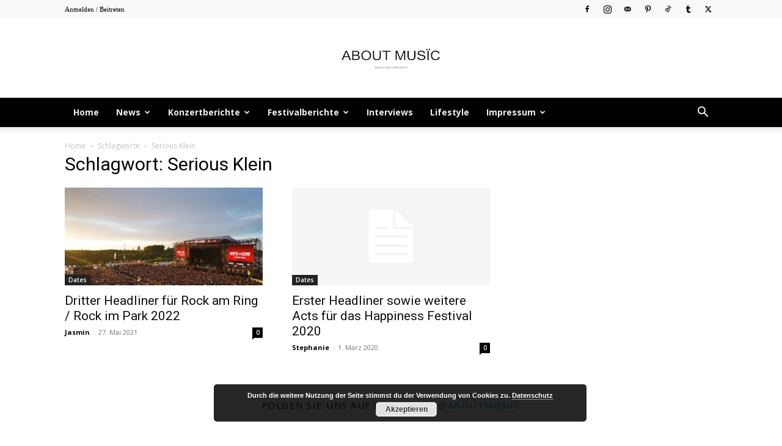

--- FILE ---
content_type: text/css
request_url: https://www.aboutmusiic.com/wp-content/cache/autoptimize/css/autoptimize_single_2a133c96d401b1a83d193215286875b8.css?ver=6.9
body_size: 120
content:
#simple-instagram-wrap .simple-instagram-list{list-style:none;margin:0;padding:0}#simple-instagram-wrap .simple-instagram-list .simple-instagram-list-item{float:left;margin:0 10px 10px 0;padding:0;width:150px}#simple-instagram-wrap .simple-instagram-list .simple-instagram-list-item img{max-width:100%;height:auto}#simple-instagram-wrap .simple-instagram-list .simple-instagram-list-item:before{display:none}#simple-instagram-wrap .si-follow-me{clear:both;text-align:center;padding:20px 0}#simple-instagram-wrap .si-follow-me a{display:inline-block;background:#222;color:#fff;text-decoration:none;font-size:13px;border:0;line-height:35px;border-radius:5px;padding:0 20px;transition:background,.35s}#simple-instagram-wrap .si-follow-me a:hover{background:#8b8b8b}.simple-instagram-caption{font-size:13px;line-height:20px;background:#222;padding:5px;color:#fff}#si-widget img{max-width:100%}#si-widget .simple-instagram-list .simple-instagram-list-item{float:none;margin:0 0 20px;padding:0;width:inherit}